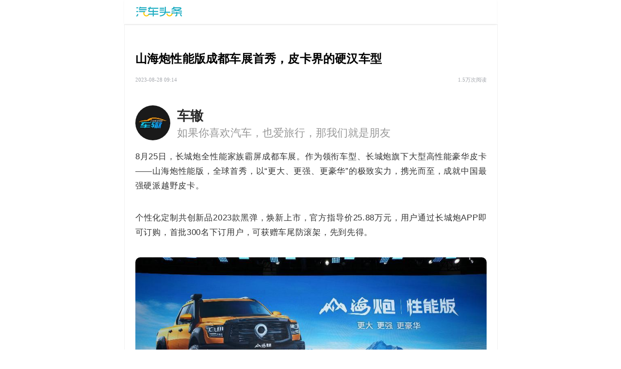

--- FILE ---
content_type: text/html; charset=UTF-8
request_url: https://m.qctt.cn/news/1533959
body_size: 15391
content:
<!DOCTYPE html>
<html>
<head>
    <meta charset="UTF-8">
    <title>山海炮性能版成都车展首秀，皮卡界的硬汉车型</title>
    <meta name="description" content=""/>
    <meta name="keywords" content=""/>
    <meta name="viewport"
          content="width=device-width,height=device-height,initial-scale=1.0,maximum-scale=1.0,user-scalable=no">
    <!-- 取消iphone 和 andirod 手机默认对页面的信息自动识别功能 -->
    <meta name="format-detection" content="telephone=no"/>
    <meta name="format-detection" content="address=no"/>
    <meta content="email=no" name="format-detection"/>
    <meta name="screen-orientation" content="portrait">
    <meta name="x5-orientation" content="portrait">
    <link href="https://cools.qctt.cn/front/css/swiper.min.css" rel="stylesheet" type="text/css">
    <script type="text/javascript" src="https://cools.qctt.cn/front/js/jquery-1.8.3.min.js"></script>
    <script type="text/javascript" src="/js/loadstyle.js?20191126"></script>
    <link href="/css/newsinfo.css?1104" rel="stylesheet" type="text/css">
        <link href="/css/orderDriveForMobile.css?20191118" rel="stylesheet" type="text/css">
    <script type="text/javascript" src="https://cools.qctt.cn/front/js/swiper.min.js"></script>
    <script type="text/javascript" src="https://cools.qctt.cn/front/js/scrolltopcontrol.js"></script>
    <script type="text/javascript" src="https://cools.qctt.cn/front/js/jquery.cookie.js"></script>
    <script type="text/javascript" src="https://cools.qctt.cn/front/js/commonscript.min.js"></script>
    <script type="text/javascript" src="/js/news_style.js?2021"></script>
    <style>
        .comment_submit.disabled{
            background: #ccc !important;
            padding: 0 5px;
        }
        #header_top{
            border: 0;
    -webkit-box-shadow: 0 2px 4px 0 rgba(0,0,0,0.05);
       -moz-box-shadow: 0 2px 4px 0 rgba(0,0,0,0.05);
            box-shadow: 0 2px 4px 0 rgba(0,0,0,0.05);
        }
        h4{
            font-size: 0.42rem !important;
        }
    </style>
</head>

<body>
<!--start头部-->
<div class="header" id="header_top">
    <div class="headerL">
        <a href="https://m.qctt.cn" class="header_logo" target="_top"><img
                    src="http://cools.qctt.cn/front/images/nav_log.png"></a>
    </div>
    <div class="headerR">
        <a href="javascript:;" class="header_nav"></a>
        <a href="javascript:;" class="mask_close"></a>
        <a href="javascript:;" class="header_search" target="_self"></a>

    </div>
</div>
<div class="header">
</div>
<div class="mask_nav">
    <div class="mask_nav_cont_box">
        <h3>分类导航</h3>
        <ul class="mask_content">
            <li>
                <a href="/" target="_top">
                    头条资讯
                </a>
            </li>
            <li>
                <a href="/special" target="_top">
                    精彩专题
                </a>
            </li>
            <li>
                <a href="/carHome" target="_top">
                    车型库
                </a>
            </li>
        </ul>
    </div>
</div>
<div class="mask_seach_bg" id="mask_seach_bg"></div>
<div class="mask_seach" id="mask_seach">
    <input type="hidden" value="" id="data_time">
    <div class="new_seach_input">
        <div class="input_content">
            <input type="text" id="keyword" placeholder="搜索文章关键字" autocomplete="off"/>
            <span class="seach_btn" id="seach_btn"></span>
        </div>
        <span class="close_seach">取消</span>
    </div>
    <div class="init_content">
        <h3>热门标签</h3>
        <ul class="hot_tags" id="hotTags"></ul>
    </div>

    <div class="result_content" id="wrapper_seach">
        <div id="scroller">
            <div class="pullDown" id="pullDown">
                <span class="pullDownLabel">Pull down to refresh...</span>
            </div>
            <ul class="pic-list" id="result_list">
            </ul>
            <div class="pullUp" id="pullUp">
                <span class="pullUpLabel">Pull down to refresh...</span>
            </div>
            <div class="seach_status" data-page="1">上拉加载更多</div>
        </div>
    </div>
</div>
<div data-role="content">
</div>
<script type="text/javascript">
    document.addEventListener('DOMContentLoaded', function () {
        /*搜索导航页--在commonHeaderRight方法里面*/
        $(".header_logo").click(function () {
            window.sessionStorage.setItem('data-index', 0);
        });
        /*滚动显示导航*/
        //获取接触屏幕时的X和Y
        $('body').bind('touchstart', function (e) {
            startX = e.originalEvent.changedTouches[0].pageX,
                startY = e.originalEvent.changedTouches[0].pageY;
        });
        $('body').bind('touchmove', function (e) {
            //获取滑动屏幕时的X,Y
            endX = e.originalEvent.changedTouches[0].pageX,
                endY = e.originalEvent.changedTouches[0].pageY;
            //获取滑动距离
            distanceX = endX - startX;
            distanceY = endY - startY;
            //判断滑动方向
            if (Math.abs(distanceX) > Math.abs(distanceY) && distanceX > 0) {
                // 往右滑动
            } else if (Math.abs(distanceX) > Math.abs(distanceY) && distanceX < 0) {
                // 往左滑动
            } else if (Math.abs(distanceX) < Math.abs(distanceY) && distanceY < 0) {
                // 往上滑动
                $(window).scrollTop() > 20 ? $("#header_top").hide() : $("#header_top").show();
                $(window).scrollTop() > 20 ? $("#topic_chart").hide() : $("#topic_chart").show();

            } else if (Math.abs(distanceX) < Math.abs(distanceY) && distanceY > 0) {
                // 往下滑动
                $("#header_top").slideDown();
                $("#topic_chart").slideDown();
            } else {
                // 点击未滑动
            }
        });
        $(window).bind('scroll', function () {
            if ($(document).scrollTop() <= 50) {
                $("#header_top").slideDown();
                $("#topic_chart").slideDown();
            }
        })
    }, false);
</script>
<!--公共部分-->
<script type="text/javascript" src="/js/commonHeaderRight.js"></script>
<script>
    var _hmt = _hmt || [];
    (function() {
        if(window.location.href.indexOf("foreignnews") < 0) {
            var hm = document.createElement("script");
            hm.src = "//hm.baidu.com/hm.js?9d011aecfc54a0b8bf524b094441c440";
            var s = document.getElementsByTagName("script")[0];
            s.parentNode.insertBefore(hm, s);
        }
    })();
</script>
<link rel="stylesheet" href="https://cools.qctt.cn/front/css/layer.css" type="text/css">
<script src="https://cools.qctt.cn/front/js/layer.js" type="text/javascript"></script>
<script src="/js/navSeach.js?20200310" type="text/javascript" charset="utf-8"></script>
<script>
    $("#seach_btn").click(function(){
        new globalGettingUsersInfo({
            "id" : 0,
            "className":"home_search_key_word",
            "num":1,
            "keyWord":$("#keyword").val()
        });
    })
    $(document).on("keydown",function(e){
        var keynum = window.event ? e.keyCode : e.which;
        if(keynum == 13){
            new globalGettingUsersInfo({
                "id" : 0,
                "className":"home_search_key_word",
                "num":1,
                "keyWord":$("#keyword").val()
            });
        }
    })

</script>
<style>
    .menu_current {
        color: #17abc1;
        font-size: 19px;
        font-weight: bold;
    }
    .pic-list .pic{
        display: block;
    }
    .mask_seach {
        position: fixed;
        overflow: hidden;
        box-sizing: border-box;
        background: #fff;
    }
    .mask_seach {
        display: none;
    }

    .new_seach_input {
        position: relative;
        width: 100%;
        height: .64rem;
        padding:.12rem 0;
        background: #FFFFFF;
        box-shadow: 0 3px 4px 0 rgba(0,0,0,0.04);
    }
    .input_content {
        position: relative;
        display: -webkit-box;
        display: -ms-flexbox;
        display: flex;
        -webkit-box-align: center;
        -ms-flex-align: center;
        align-items: center;
        width: calc(100% - 1.8rem);
        height: .64rem;
        margin-left:.4rem;
        border-radius: 16px;
        border:0;
        background:rgba(244,246,251,.9);
    }
    .input_content input {
        display: -webkit-box;
        display: -ms-flexbox;
        display: flex;
        -webkit-box-align: center;
        -ms-flex-align: center;
        align-items: center;
        width: calc(100% - 1rem);
        height: 100%;
        margin-left: .88rem;
        font: 14px PingFang-SC-Regular;
        color: #000;
        outline: none;
        border: none;
        background: none;
        line-height: normal;
    }
    .input_content input::-webkit-input-placeholder{
        color: #C8C8C8;
        font: 12px PingFang-SC-Regular;
    }
    .seach_btn {
        position: absolute;
        left: .4rem;
        top: 50%;
        margin-top: -.14rem;
        width: .28rem;
        height: .28rem;
        background: url(http://cools.qctt.cn/1573549486323.png) center no-repeat;
        background-size: .28rem .28rem;
        z-index:10;
    }
    .close_seach {
        position: absolute;
        right: .4rem;
        top: 50%;
        transform: translateY(-50%);
        cursor: pointer;
        font-size: 14px;
        color: #6C6C6C;
    }
    .init_content {
        margin-top: 25px;
    }
    .init_content h3 {
        font-size: 18px;
        color: #000;
        font-weight: bold;
        padding-left:.4rem;
    }
    .hot_tags {
        margin: .4rem 0 .4rem .4rem;
        overflow: hidden;
    }
    .hot_tags li {
        float: left;
        margin:0 .3rem .3rem 0;
    }
    .hot_tags li a {
        display: block;
        height: 28px;
        font: 12px/28px PingFang-SC-Regular;
        color: #3c3c3c;
        padding: 0 12px;
        border-radius: 14px;
        background-color: #F4F6FB;
    }
    .result_content {
        width: 100%;
        height: calc(100% - 56px);
        position: relative;
        overflow: hidden;
        display: none;
    }

    .pullDown, .pullUp {
        background: #fff;
        height: 40px;
        line-height: 40px;
        font-weight: bold;
        font-size: 0.8em;
        color: #888
    }

    #pullDown {
        display: none;
    }

    #pullUp {
        text-align: center;
        display: none;
    }

    #scroller {
        position: absolute;
        z-index: 1;
        -webkit-tap-highlight-color: rgba(0, 0, 0, 0);
        width: 100%;
        -webkit-transform: translateZ(0);
        -moz-transform: translateZ(0);
        -ms-transform: translateZ(0);
        -o-transform: translateZ(0);
        transform: translateZ(0);
        -webkit-touch-callout: none;
        -webkit-user-select: none;
        -moz-user-select: none;
        -ms-user-select: none;
        user-select: none;
        -webkit-text-size-adjust: none;
        -moz-text-size-adjust: none;
        -ms-text-size-adjust: none;
        -o-text-size-adjust: none;
        text-size-adjust: none;
    }

    .seach_status {
        width: 100%;
        height: 30px;
        font-size: 12px;
        color: #999;
        line-height: 30px;
        text-align: center;
    }

    #result_list .video_list a .spacil_img img {
        width: auto;
        height: auto;
        display: none;
    }

    #result_list .pic img {
        width: auto;
        height: auto;
        display: none;
    }

    @media  screen and (min-width: 768px) {
        .mask_seach {
            width: 770px;
            margin: 0 auto;
            margin-left: -385px;
            position: fixed;
            top: 0;
            left: 50%;
            border-left: 1px solid #f0f0f0;
            border-right: 1px solid #f0f0f0;
        }

        .header_logo {
            margin-left: 10px;
        }
    }
</style>
<!--end头部-->
<div class="cont_wrap">
    <div class="newsshare_top">
        <div class="newsshare_top_title">山海炮性能版成都车展首秀，皮卡界的硬汉车型</div>
                    <div class="newsshare_top_info_list">
                <span class="publish_time">2023-08-28 09:14</span>
                                <span class="read_num">1.5万次阅读</span>
                            </div>
            </div>
                        <div class="newsinfo_userinfo ">
            <a href="/author/4119/1" class="clearfix">
                <div class="newsuser_ava hiddenChild">
                    <img src="http://cools.qctt.cn/1696752821875.jpeg" onerror="javascript:this.src='http://qcttapp.qiniudn.com/touxiang.png'"
                         onload="img_adaption(this)">

                </div>
                <div class="newsuser_info newsinfo_userinfo_share">
                                            <p>车辙</p>
                                        <span>如果你喜欢汽车，也爱旅行，那我们就是朋友</span>
                </div>
            </a>
        </div>

<!--详情-->
    <div class="news_content">
                <div class="details_L">
                    <p style="color: rgb(51, 51, 51)">8月25日，长城炮全性能家族霸屏成都车展。作为领衔车型、长城炮旗下大型高性能豪华皮卡——山海炮性能版，全球首秀，以“更大、更强、更豪华”的极致实力，携光而至，成就中国最强硬派越野皮卡。</p><p style="color: rgb(51, 51, 51)">个性化定制共创新品2023款黑弹，焕新上市，官方指导价25.88万元，用户通过长城炮APP即可订购，首批300名下订用户，可获赠车尾防滚架，先到先得。</p><p style="color: rgb(51, 51, 51)"><br/></p><p style="color: rgb(51, 51, 51)"><img src="http://cools.qctt.cn/1693181054439.png"/></p><p style="color: rgb(51, 51, 51)"><br/></p><p style="color: rgb(51, 51, 51)">同时，山海炮乘用版、2023款越野炮珠峰版-50万台纪念版，以及长城炮“弹”系列性能皮卡——2023款龙弹、火弹单排e族限定版等，集中亮相，皮卡盛宴，全场吸睛，引领中国皮卡品类价值向上；山海营五大营队主理人首次亮相，长城炮携手山海文化共创官，持续链接用户、粉丝，共创共享全场景皮卡车生活，为中国皮卡文化发展注入新动力。</p><p style="color: rgb(51, 51, 51)"><br/></p><p style="color: rgb(51, 51, 51)"><img src="http://cools.qctt.cn/1693181054674.png"/></p><p style="color: rgb(51, 51, 51)"><br/></p><p style="color: rgb(51, 51, 51)">中国只有两种皮卡，一种是长城，一种是其他。长城皮卡已连续25年销量第一，全球累计销量突破245万。今年1-7月长城皮卡国内/出口销量双第一、乘商双赛道增速第一，国内终端市占率近50%，中国每卖出两台皮卡，就有一台是长城。长城炮已累计35个月销量过万，蝉联皮卡销量冠军。8月18日长城炮品牌四周年，更迎来第50万台整车下线，成为首个突破50万台的中国高端皮卡品牌，以现象级的“长城炮速度”，开启中国智能豪华皮卡新篇章。</p><p style="color: rgb(51, 51, 51)">引领高端越野皮卡价值进阶山海炮性能版全球首秀</p><p style="color: rgb(51, 51, 51)">作为乘用休闲品类又一重磅力作，山海炮性能版基于坦克平台打造，把硬派越野与智能豪华完美融合，更大、更强、更豪华。原厂量产，保障上牌无忧、上路无忧、年检无忧、售后无忧，成为全球用户畅享户外、纵横天地的超能伙伴。</p><p style="color: rgb(51, 51, 51)">更大，以极致定义宽体皮卡。山海炮性能版车长达5493mm，车宽近2米，接近全尺寸皮卡。首次采用铿锵靓丽的“金甲”专属车身颜色，象征勇于挑战、不断突破的越野精神，体现中国皮卡进击全球、剑指前三的勇气与实力。</p><p style="color: rgb(51, 51, 51)">得益于采用缩短后悬、增加轴距、加宽轮距、优化避震布置等设计，山海炮性能版车身比例更协调，拥有同级最大的驾乘空间；车内肘部带宽达到1.6米，让用户享受头等舱般驾乘体验。</p><p style="color: rgb(51, 51, 51)">更强，以强悍演绎性能。除了颜值高、空间大，山海炮性能版天生强悍。搭载国产唯一、动力最强的3.0T V6发动机，搭配9AT，动力充沛，时刻在线。</p><p style="color: rgb(51, 51, 51)"><br/></p><p style="color: rgb(51, 51, 51)"><img src="http://cools.qctt.cn/1693181055556.png"/></p><p style="color: rgb(51, 51, 51)"><br/></p><p style="color: rgb(51, 51, 51)">全系标配博格华纳4A+MLOCK智能四驱，标配前后桥电控牙嵌式差速锁，是真正意义上的三把锁，提升脱困能力，越野体验，一路高能。原厂自带百万级越野装备，18寸越野AT胎、K-MAN氮气减震以及12500磅T-MAX绞盘加持，艰难险阻轻松征服。整车升高1.5寸，最小离地间隙239mm，增加涉水喉，最大涉水深度900mm，通过性同级最强。</p><p style="color: rgb(51, 51, 51)">此外，山海炮性能版拥有开放式百变后车箱、出厂自带C6拖挂牵引资质，满足3.3吨拖车认证、国内首创三开门平盖雨棚，电动控制，可拆卸隔断，增加空间百变性，玩转全场景皮卡车生活。</p><p style="color: rgb(51, 51, 51)">更豪华，以科技打造舒适。山海炮性能版座舱，豪华之上再跃升。内饰采用全黑点缀金黄包覆，搭配哑光电镀装饰，采取12.3英寸仪表、14.6英寸中控屏悬浮设计，科技感爆棚。</p><p style="color: rgb(51, 51, 51)">国内首创后风挡电动小窗，方便摄影取景、爱宠互动；皮卡首创后排座椅电动调节，最大靠背角达33度，配以NVH静谧舒享座舱，山海炮性能版是百万级以内最舒适、最安静的皮卡。配备L2级高阶智能驾驶辅助，支持ACC自适应巡航、智慧巡航等功能，全面满足用户实现高品质的智能出行。</p><p style="color: rgb(51, 51, 51)">为越野而生，为极致而来。山海炮性能版预计2023年第四季度正式上市，官方售价或将低至30万元以内，让人期待。</p><p style="color: rgb(51, 51, 51)">23款黑弹惊艳上市 全性能家族阵容闪耀登场</p><p style="color: rgb(51, 51, 51)">此次车展，2023款黑弹正式上市，在延续高颜值、高性能、高可靠的基因之上，实现“内饰升级、动力升级、智能安全升级”，以品质更高、性能更强、体验更好的极致用车价值，引领中国个性化共创皮卡向上再跃升。</p><p style="color: rgb(51, 51, 51)">23款黑弹采用全黑车身，搭配亮橙点缀，时尚气质拉满。内饰全面升级，采用大面积软质包覆、搭配威尼托红，极具高级感；配备12.3英寸智联触控屏+7英寸彩色液晶仪表、镭雕工艺发光装饰板、50瓦无线快充，科技感十足。</p><p style="color: rgb(51, 51, 51)"><br/></p><p style="color: rgb(51, 51, 51)"><img src="http://cools.qctt.cn/1693181055554.png"/></p><p style="color: rgb(51, 51, 51)"><br/></p><p style="color: rgb(51, 51, 51)">新车动力全面升级，搭载2.0T高功率发动机，最大净功率提升至160kW，最大净扭矩提升至380N·m，配合博格华纳分时四驱系统+前后桥差速锁，从容应对各种极端地形。此外，黑弹还原厂配备K-MAN氮气越野减震器、12000磅绞盘、百路驰KO2轮胎、涉水喉等发烧级越野装备，原厂自带2.5吨牵引资质，助力用户畅享硬派户外生活。</p><p style="color: rgb(51, 51, 51)">23款黑弹智能安全全面升级。搭载ESP车身稳定系统、百万像素540度环视系统，新增高阶智能驾驶辅助系统，功能涵盖ACC自适应巡航、智慧躲闪等，配合高强度车身主被动安全，带来全方位铠甲守护，保障行车安全。</p><p style="color: rgb(51, 51, 51)">除了山海炮性能版、2023款黑弹两款硬核皮卡以外，长城炮还携多款全性能家族产品同台亮相，尽显皮卡魅力。</p><p style="color: rgb(51, 51, 51)">大型高性能豪华皮卡山海炮乘用版，拥有“高性能、超豪华、超好玩”三大极致产品力，填补了中国高端豪华皮卡品类空白。它以无与伦比的穿越能力、百变的改装能力、出众的拖挂能力、全场景休闲适应能力，成就真正的户外之王。</p><p style="color: rgb(51, 51, 51)">2023款越野炮珠峰版-50万台纪念版，是长城炮专门为纪念第50万台整车下线打造的限量车型，新车采用8848灰专属车身颜色，搭载2.0T+8AT黄金动力组合；原厂配备前后桥电控式差速锁、绞盘、涉水喉、前后铁质竞技杠等硬核装备，越野随心所欲。</p><p style="color: rgb(51, 51, 51)">2023款龙弹是长城炮与远大谢尔比共创打造的”沙漠王者“，搭载2.0T+8AT黄金动力组合以及分时四驱系统，满足硬核玩家的户外越野需求。</p><p style="color: rgb(51, 51, 51)">火弹单排e族限定版，由长城炮携手中国顶火车会、越野e族共创打造，搭载2.0T+8AT动力系统，整体设计语言更加年轻化，采用粗犷的竞技风格，共同塑造越野皮卡的新理念。</p><p style="color: rgb(51, 51, 51)">携手极致玩家共创山海文化共享极致人生</p><p style="color: rgb(51, 51, 51)">此次车展，长城炮以全面TO C的服务理念，推动品牌2.0战略持续落地。围绕山海文化理念，长城炮不断链接越野、改装等兴趣圈层达人，与用户共创全场景皮卡车生活，探索极致生活。</p><p style="color: rgb(51, 51, 51)">中国当代十大探险家何旭东、越野之道创始人邵海峰，两位极致生活玩家，作为特邀山海文化共创官现身长城炮展台，为用户带来极致的人生故事，解锁惊奇无限的极致体验；山海营五大营主理人，公布山海文化共创后续规划，全面赋能用户跨山越海，为中国皮卡文化注入向上跃升新动力。</p><p style="color: rgb(51, 51, 51)">站在50万台荣耀之下，长城炮将继续坚持品类创新、用户共创，以技术创新打造高价值皮卡产品，在全球市场决战国际主流品牌，剑指全球前三，让中国皮卡在全球流行起来。</p>
        </div>
                                <div class="news_content_type">
                <img src="http://cools.qctt.cn/1574059033891.png">
            </div>
                </div>
    <!--标签-->
    <div class="video-tips-list">
                <a href="/mobile/videoLabelInfo?name=山海炮&type=2" class="tips-item" tagType="2" tagsname="山海炮" tagId="8341" ><i class="symbol"># </i>山海炮</a>
            </div>
    <!--相关车系-->
        <div class="correlation-car-list">
        <p class="subtitle-text">相关车系</p>
        <div class="cont-list">
                        <div class="item-box aliginCenterFlex inlineFLex">
                <a href="/modelHome?id=8341" target="_self" style = "display: block">
                    <div class="car-img common_bg_img" style="background-image: url(https://car-img.qctt.cn/FurrZIKRNiu_OwihrJYfhRxYQRUm)"></div>
                </a>
                <a href="/modelHome?id=8341" target="_self" style = "display: block">
                    <div class="car-info">
                        <p class="name">山海炮</p>
                        <p class="price">19.38万起</p>
                    </div>
                </a>
                <div class="pricr-btn"><a href="/inquiry?modelId=8341">询价</a></div>
            </div>
                    </div>
    </div>
               <!--   -->

    <!-- 点赞 -->
    <div class="news_praise_wrap">
        <div class="news_praise animated news_to_praise">
            <input type="hidden" value="28" id="praise_num">
            <a href="javascript:;"></a>
        </div>
    </div>
    <!-- 推荐 -->
        <div class="recommend">
        <div class="com_title">
            <p>推荐</p>
        </div>
        <div class="recommend_border_bottom"></div>
        <div class="recommend_scroll">
            <div class="recommend_scroller">
                <ul class="recommend_list">
                                            <li>
                            <a href="/news/1858092" target="_self">
                                <div class="recommend_img">
                                    <img src="http://cools.qctt.cn/1768404899364.jpeg" onload="img_adaption(this)">
                                </div>
                                <p>不用等了，丰田GR GT准备&ldquo;截胡&rdquo;下一代日产GT-R！</p>
                                <span>城市汽车</span>
                            </a>
                        </li>
                                            <li>
                            <a href="/news/1858091" target="_self">
                                <div class="recommend_img">
                                    <img src="http://cools.qctt.cn/1768404828995?imageView2/1/w/750/h/560/" onload="img_adaption(this)">
                                </div>
                                <p>余承东到访东风&ldquo;奕&rdquo;大事 奕境领衔重塑智能汽车价值体系丨汽势</p>
                                <span>汽势科技</span>
                            </a>
                        </li>
                                            <li>
                            <a href="/news/1858090" target="_self">
                                <div class="recommend_img">
                                    <img src="http://cools.qctt.cn/1768404411631.jpeg" onload="img_adaption(this)">
                                </div>
                                <p>中型SUV别乱买 2025年12月销量榜 9款销量过万 海狮06第二</p>
                                <span>鬼斗车</span>
                            </a>
                        </li>
                                            <li>
                            <a href="/news/1858089" target="_self">
                                <div class="recommend_img">
                                    <img src="http://cools.qctt.cn/1768403969747.png" onload="img_adaption(this)">
                                </div>
                                <p>手握十万元预算！这几款国产燃油车闭眼入，过年回家体面又省心</p>
                                <span>独家引擎</span>
                            </a>
                        </li>
                                            <li>
                            <a href="/news/1858088" target="_self">
                                <div class="recommend_img">
                                    <img src="http://cools.qctt.cn/1768403487328.jpeg" onload="img_adaption(this)">
                                </div>
                                <p>京西智行磁流变等悬架技术进入985大学教材 引领产教融合</p>
                                <span>BAO爱车工作室</span>
                            </a>
                        </li>
                                            <li>
                            <a href="/news/1858086" target="_self">
                                <div class="recommend_img">
                                    <img src="http://cools.qctt.cn/1768401757405?imageView2/1/w/750/h/560/" onload="img_adaption(this)">
                                </div>
                                <p>燃油车逆市上扬 合资如何破局？一汽-大众2025年的生存之道</p>
                                <span>车网传媒</span>
                            </a>
                        </li>
                                            <li>
                            <a href="/news/1857859" target="_self">
                                <div class="recommend_img">
                                    <img src="http://cools.qctt.cn/1768357198277?imageView2/1/w/750/h/560/" onload="img_adaption(this)">
                                </div>
                                <p>张建勇、张国富等22人增持北汽蓝谷 刘观桥增持花了4年工资</p>
                                <span>道哥说车</span>
                            </a>
                        </li>
                                            <li>
                            <a href="/news/1858081" target="_self">
                                <div class="recommend_img">
                                    <img src="http://cools.qctt.cn/1768400745475.jpeg" onload="img_adaption(this)">
                                </div>
                                <p>消防部门认定恒大城地库起火原因：广汽埃安车辆电路系统故障所致</p>
                                <span>车友公社</span>
                            </a>
                        </li>
                                            <li>
                            <a href="/news/1858077" target="_self">
                                <div class="recommend_img">
                                    <img src="http://cools.qctt.cn/1768397674653?imageView2/1/w/750/h/560/" onload="img_adaption(this)">
                                </div>
                                <p>比亚迪：如何&ldquo;发明&rdquo;一家世界级车企</p>
                                <span>汽车大观</span>
                            </a>
                        </li>
                                            <li>
                            <a href="/news/1858075" target="_self">
                                <div class="recommend_img">
                                    <img src="http://cools.qctt.cn/1768397074104.png" onload="img_adaption(this)">
                                </div>
                                <p>插混纯电续航超200km时代，增程还能凭什么打动消费者？</p>
                                <span>百姓评车</span>
                            </a>
                        </li>
                                            <li>
                            <a href="/news/1858074" target="_self">
                                <div class="recommend_img">
                                    <img src="http://cools.qctt.cn/1768397018453.jpeg" onload="img_adaption(this)">
                                </div>
                                <p>政企携手谋共赢 捷达汽车科技公司在蓉正式启航</p>
                                <span>BigDriver</span>
                            </a>
                        </li>
                                            <li>
                            <a href="/news/1858073" target="_self">
                                <div class="recommend_img">
                                    <img src="http://cools.qctt.cn/1768396043183.jpeg" onload="img_adaption(this)">
                                </div>
                                <p>一汽大众捷达汽车科技有限公司在蓉启航</p>
                                <span>高氏观市</span>
                            </a>
                        </li>
                                    </ul>
            </div>

        </div>
                            <div class="recommend_slide">
                <span class="recommend_slide_down" data-status="1"></span>
            </div>
            </div>
            
    <!-- 评论 -->
    <div class="com_title">
        <p>评论</p>
    </div>
            <ul class="pic-list2">
            <li class="text_li" style="padding: .6rem 0 2rem;text-align: center;">
                <img src="http://cools.qctt.cn/1574301760382.png" width="89">
                <p class="no_commont">暂无评论，抢占沙发</p>
            </li>
        </ul>
    
    <!--内容end-->
    <div style="display:none" id="decode">山海炮性能版成都车展首秀，皮卡界的硬汉车型</div>
    <!-- 底部下载 -->
    <div class="swiper-container-download swiper_footer_icon">
        <div class="swiper-wrapper">
            <div class="swiper-slide">
                <a href="javascript:;" class="close_fotter"></a>
                <a href="javascript:;" class="content_footer">
                    <img src="http://cools.qctt.cn/front/images/down_logo.png" class="foot_down_logo">
                </a>
                <a href="javascript:;" class="dowload_footer app_z ">
                                            下载
                                    </a>
                <!-- <a href="javascript:;" class="icon_close"></a> -->
            </div>
                            <div class="swiper-slide">
                    <a href="javascript:;" class="icon_close close_fotter"></a>
                    <a href="/news/1856395" class="content_footer">
                        <div class="img_footer">
                                                            <img src="http://cools.qctt.cn/1767859305668.png?imageView2/1/w/750/h/560/" onload="img_adaption(this)">
                                                            <img src="http://cools.qctt.cn/1767859322874.png?imageView2/1/w/750/h/560/" onload="img_adaption(this)">
                                                            <img src="http://cools.qctt.cn/1767859334890.png?imageView2/1/w/750/h/560/" onload="img_adaption(this)">
                                                    </div>
                        <div class="msg_footer">
                            长安汽车第十届全球粉丝盛典启幕！长安凯程与用户双向奔赴
                        </div>
                    </a>
                    <a href="javascript:;" class="dowload_footer app_z ">
                                                    下载
                                            </a>
                </div>
                            <div class="swiper-slide">
                    <a href="javascript:;" class="icon_close close_fotter"></a>
                    <a href="/news/1856773" class="content_footer">
                        <div class="img_footer">
                                                            <img src="http://cools.qctt.cn/1767945036181.png?imageView2/1/w/750/h/560/" onload="img_adaption(this)">
                                                            <img src="http://cools.qctt.cn/1767945036229.png?imageView2/1/w/750/h/560/" onload="img_adaption(this)">
                                                            <img src="http://cools.qctt.cn/1767945066151.png?imageView2/1/w/750/h/560/" onload="img_adaption(this)">
                                                    </div>
                        <div class="msg_footer">
                            体验再升级，比亚迪海洋网双车加推纯电续航210km车型
                        </div>
                    </a>
                    <a href="javascript:;" class="dowload_footer app_z ">
                                                    下载
                                            </a>
                </div>
                            <div class="swiper-slide">
                    <a href="javascript:;" class="icon_close close_fotter"></a>
                    <a href="/news/1857066" class="content_footer">
                        <div class="img_footer">
                                                            <img src="http://cools.qctt.cn/1768052887166.png?imageView2/1/w/750/h/560/" onload="img_adaption(this)">
                                                            <img src="http://cools.qctt.cn/1768052953964.png?imageView2/1/w/750/h/560/" onload="img_adaption(this)">
                                                            <img src="http://cools.qctt.cn/1768052920676.png?imageView2/1/w/750/h/560/" onload="img_adaption(this)">
                                                    </div>
                        <div class="msg_footer">
                            上市即高定，2026款全新奇瑞冰淇淋正式上市
                        </div>
                    </a>
                    <a href="javascript:;" class="dowload_footer app_z ">
                                                    下载
                                            </a>
                </div>
                    </div>
        <div class="news-footer-pagination bottom"></div>
    </div>

    <script type="text/javascript">
        var swiper = new Swiper('.swiper_footer_icon', {
            pagination: '.news-footer-pagination',
            slidesPerView: 1,
            paginationClickable: true,
            autoplay: 3000,
            autoplayDisableOnInteraction: false,
            loop: true,
            passiveListeners: false,
            direction: 'horizontal',
            uniqueNavElements: false,
            click:true
        });
    </script>
    <!-- 底部下载end -->
</div>
    <script src="/js/downloadCommon.js?2022"></script>
    <script src="/js/mo.min.js"></script>
    <script src="/js/Animocon.js"></script>
    <script>
        //下载app
        function HTMLDecode(text) {
            var temp = document.createElement("div");
            temp.innerHTML = text;
            var output = temp.innerText || temp.textContent;
            temp = null;
            //$("#decode").html(output);
            return output;
        }
    </script>
    <script>
        $(document).ready(function () {
            //文章点赞
            var isDianzan = false;
            var el2 = document.querySelector(".news_praise"), el2span = el2.querySelector('a');
            if (localStorage.u_id == "1533959") {
                isDianzan = true;
                $(".news_to_praise").addClass("news_praised");
            }
            new Animocon(isDianzan,el2, {
                tweens : [
                    // burst animation
                    new mojs.Burst({
                        parent: el2,
                        duration: 1500,
                        delay: 300,
                        shape : 'circle',
                        fill : [ '#EB8B8B', '#F2E561', '#9B8BEB', '#EBAE8B', '#8BEBB1', '#F2E561' ],
                        x: '50%',
                        y: '50%',
                        opacity: 0.6,
                        radius: {40:70},
                        count: 6,
                        isRunLess: true,
                        easing: mojs.easing.bezier(0.1, 1, 0.3, 1)
                    }),
                    // ring animation
                    new mojs.Transit({
                        parent: el2,
                        duration: 750,
                        type: 'circle',
                        radius: {0: 40},
                        fill: 'transparent',
                        stroke: '#D3F9FF',
                        strokeWidth: {35:0},
                        opacity: 0.6,
                        x: '50%',
                        y: '50%',
                        isRunLess: true,
                        easing: mojs.easing.bezier(0, 1, 0.5, 1)
                    }),
                    // icon scale animation
                    new mojs.Tween({
                        duration : 1100,
                        onUpdate: function(progress) {
                            if(progress > 0.3) {
                                var elasticOutProgress = mojs.easing.elastic.out(1.43*progress-0.43);
                                el2span.style.WebkitTransform = el2span.style.transform = 'scale3d(' + elasticOutProgress + ',' + elasticOutProgress + ',1)';
                            }
                            else {
                                el2span.style.WebkitTransform = el2span.style.transform = 'scale3d(0,0,1)';
                            }
                        }
                    })
                ],
                onCheck : function(timeline) {
                    var _this = this;
                    var num = parseInt($("#praise_num").val());
                    var newsid = "1533959";
                    timeline.start();
                    $(".news_praise").addClass("news_praised")
                    $.get("/praise", {id: newsid}, function (data) {
                        if (data.message == 'success') {
                            localStorage.u_id = newsid;
                            new globalGettingUsersInfo({
                                "id" :newsid,
                                "className":"zan_news",
                                "num":1,
                            });
                        }
                    });

                },
                onUnCheck : function() {
                    alert("您已赞过");
                }
            });
            //评论点赞
            $('.zancomment').each(function (i, n) {
                var id = $(this).attr("id");
                if ($.cookie('has_zan' + id)) {
                    $(this).attr("src", "http://cools.qctt.cn/1573541804096.png");
                }
            });
            $('.zancomment').click(function () {
                var _this = this;
                var id = $(this).attr("id");
                var newsId = "1533959";
                var _token = "FR1UlTdv8dZpkFKqY788JqrmPvV7Jm44cbuNWTey";
                $(_this).addClass("big_status");
                $(_this).attr("src", "http://cools.qctt.cn/1573541804096.png");
                if ($.cookie('has_zan' + id)) {
                    alert("你已经赞过了！");
                } else {
                    $.post("https://m.qctt.cn/zan_news_comment", {_token: _token, id: id, newsId: newsId}, function (data) {
                        $.cookie('has_zan' + id, '1', {expires: 1});//1天过期,是否赞过
                        new globalGettingUsersInfo({
                            "id" :id,
                            "className":"news_comment_zan",
                            "num":1,
                        });
                    });
                }
            });
            //发布评论
            $("#comment_submit").click(function () {
                let dom = this;
                var comment_content = $("#comment_content").val();
                if (comment_content == "") {
                    alert("评论内容不能为空");
                    return false;
                } else {
                    if($(this).text() == "发布"){
                        $(this).addClass("disabled").text("正在提交...");
                        var _token = "FR1UlTdv8dZpkFKqY788JqrmPvV7Jm44cbuNWTey";
                        var id = "1533959";
                        var feedbackid = $("#feedbackid").val();
                        $.post("https://m.qctt.cn/add_news_comment", {
                            _token: _token,
                            comment_content: comment_content,
                            id: id,
                            feedbackid: feedbackid
                        }, function (data) {
                            data = JSON.parse(data);
                            if (data.status == '1') {
                                new globalGettingUsersInfo({
                                    "id" :id,
                                    "className":"news_add_comment",
                                    "num":1,
                                });
                                location.reload();
                            } else if (data.status == '0') {
                                if(data.msg == 40005){
                                    alert("评论失败，涉及敏感词汇")
                                }else if(data.msg == 40006){
                                    alert("评论失败，请不要连续评论多个数字")
                                }else{
                                    alert("评论失败：涉及敏感词汇");
                                }
                            } else if (data.status == '2') {
                                alert("评论失败：评论重复");
                            }
                            $(dom).removeClass("disabled").text("发布");
                        });
                    }
                }
            });
            //回复评论
            $('.huifu').click(function () {
                var scroll_t = $(".set_commment").offset().top;
                $('html, body').animate({
                    scrollTop: $(".set_commment").offset().top - 50
                }, 200);
                $("#comment_content").focus();
                var feedbackid = $(this).attr("data");
                var name = $(this).attr("name");
                $("#feedbackid").val(feedbackid);
                $("#comment_content").attr("placeholder", "@" + name + ":");
                return false;
            });

            document.onreadystatechange = function () {
                if (document.readyState == "complete") {
                    // 底部导航文字
                    commonFn.initial_load();
                }
            };

            // 去除空的P标签
            $(".news_content p.app_hidden").each(function (index,item){
                if($(item).html() == "" || $(item).html() == "&nbsp;&nbsp;"){
                    $(item).remove();
                }
            })
            /*处理线上id为599253 测试id为448982 的文章*/
            if("1533959" == 448982 || "1533959" == 599253){
                if($("img[src='http://cools.qctt.cn/1572331386364.png']").length > 0){
                    $("img[src='http://cools.qctt.cn/1572331386364.png']").attr("src","http://cools.qctt.cn/1572343227145.png")
                }else if($("img[src='http://cools.qctt.cn/1572322260426.png']").length > 0){
                    $("img[src='http://cools.qctt.cn/1572322260426.png']").attr("src","http://cools.qctt.cn/1572343227145.png")
                }
            }
        });
    </script>
    <script>
        $(document).ready(function () {
            // 用户画像记录数据
            let time = Date.parse(new Date()).toString().substr(0,10);
            window.addEventListener('pagehide',function(e){
                let timeLen = Date.parse(new Date()).toString().substr(0,10) - time;
                timeLen = timeLen<1 ? 1: timeLen;
                new globalGettingUsersInfo({
                    "id" :"1533959",
                    "className":"news_details",
                    "num":timeLen,
                });
            });
        })
    </script>
    <script src="https://cools.qctt.cn/front/js/wxqq.js"></script>
    <script type="text/javascript">
        /*
 * 注意：
 * 1. 所有的JS接口只能在公众号绑定的域名下调用，公众号开发者需要先登录微信公众平台进入“公众号设置”的“功能设置”里填写“JS接口安全域名”。
 * 2. 如果发现在 Android 不能分享自定义内容，请到官网下载最新的包覆盖安装，Android 自定义分享接口需升级至 6.0.2.58 版本及以上。
 * 3. 常见问题及完整 JS-SDK 文档地址：http://mp.weixin.qq.com/wiki/7/aaa137b55fb2e0456bf8dd9148dd613f.html
 *
 * 开发中遇到问题详见文档“附录5-常见错误及解决办法”解决，如仍未能解决可通过以下渠道反馈：
 * 邮箱地址：weixin-open@qq.com
 * 邮件主题：【微信JS-SDK反馈】具体问题
 * 邮件内容说明：用简明的语言描述问题所在，并交代清楚遇到该问题的场景，可附上截屏图片，微信团队会尽快处理你的反馈。
 */
        wx.config({
            debug: false,
            appId: 'wx570a81118e1f449d',
            timestamp: '1768424390',
            nonceStr: 'pM3vIv6EXuzYdkET',
            signature: 'eecb84936f40e22f4f6ebced2c82c09fd7ba8112',
            jsApiList: [
                'checkJsApi',
                'onMenuShareTimeline',
                'onMenuShareAppMessage',
                'onMenuShareQQ',
                'onMenuShareWeibo',
                'onMenuShareQZone',
                'hideMenuItems',
                'showMenuItems',
                'hideAllNonBaseMenuItem',
                'showAllNonBaseMenuItem',
                'translateVoice',
                'startRecord',
                'stopRecord',
                'onRecordEnd',
                'playVoice',
                'pauseVoice',
                'stopVoice',
                'uploadVoice',
                'downloadVoice',
                'chooseImage',
                'previewImage',
                'uploadImage',
                'downloadImage',
                'getNetworkType',
                'openLocation',
                'getLocation',
                'hideOptionMenu',
                'showOptionMenu',
                'closeWindow',
                'scanQRCode',
                'chooseWXPay',
                'openProductSpecificView',
                'addCard',
                'chooseCard',
                'openCard'
                // 所有要调用的 API 都要加到这个列表中
            ]
        });

        wx.ready(function () {
            var html = HTMLDecode('山海炮性能版成都车展首秀，皮卡界的硬汉车型');
            var intro = HTMLDecode('8月25日，长城炮全性能家族霸屏成都车展。作为领衔车型、长城炮旗下大型高性能豪华皮卡&mdash;&mdash;山海炮性能版');
            var shareData = {
                title: html + '|汽车头条',
                desc: intro,
                imgUrl: "http://cools.qctt.cn/1693181052684.png",
                success:function(){
                    new globalGettingUsersInfo({
                        "id" :"1533959",
                        "className":"share_news",
                        "num":1,
                    });
                }
            };

            wx.onMenuShareAppMessage(shareData);
            //wx.onMenuShareTimeline(shareData);
            wx.onMenuShareTimeline({
                title: html, // 分享标题
                link: window.location.href, // 分享链接
                imgUrl: "https://qcttapp.qctt.cn/qcttshare.png", // 分享图标
                success: function () {
                    // 用户确认分享后执行的回调函数
                    setTimeout(function(){
                        new globalGettingUsersInfo({
                            "id" :"1533959",
                            "className":"share_news",
                            "num":1,
                        });
                    }, 500);
                },
                cancel: function () {
                    // 用户取消分享后执行的回调函数
                }
            });
            wx.onMenuShareQQ({
                title: html + '|汽车头条', // 分享标题
                desc: intro, // 分享描述
                link: window.location.href, // 分享链接
                imgUrl: "http://cools.qctt.cn/1693181052684.png", // 分享图标
                success: function () {
                    // 用户确认分享后执行的回调函数
                    new globalGettingUsersInfo({
                        "id" :"1533959",
                        "className":"share_news",
                        "num":1,
                    });
                },
                cancel: function () {
                    // 用户取消分享后执行的回调函数
                }
            });
/*
            wx.onMenuShareQZone({
                title: html + '|汽车头条', // 分享标题
                desc: intro, // 分享描述
                link: window.location.href, // 分享链接
                imgUrl: "https://qcttapp.qctt.cn/qcttshare.png", // 分享图标
                success: function () {
                    // 用户确认分享后执行的回调函数
                    setTimeout(function(){
                        new globalGettingUsersInfo({
                            "id" :"1533959",
                            "className":"share_news",
                            "num":1,
                        });
                    },500)
                },
                cancel: function () {
                    // 用户取消分享后执行的回调函数
                }
            });
*/
        });
        wx.error(function (res) {
            // alert(res.errMsg);
        });
    </script>

</div>
</body>
</html>


--- FILE ---
content_type: application/javascript
request_url: https://m.qctt.cn/js/commonHeaderRight.js
body_size: 328
content:

document.addEventListener('DOMContentLoaded', function() {
    /*搜索导航页*/
    $(".header_nav").click(function() {
        $(this).hide();
        $(".mask_nav").show();
        $(".mask_close").show();
        $("body").css({'overflow':'hidden'})
    });
    $(".mask_close").click(function() {
        $(this).hide();
        $(".mask_nav").hide();
        $(".header_nav").show();
        $("body").css({'overflow':'auto'});
    });
})

--- FILE ---
content_type: application/javascript
request_url: https://m.qctt.cn/js/news_style.js?2021
body_size: 1854
content:
$(document).ready(function () {
    //语音
    var HH = $(".RMB_TP").height();
    $(".RMB_TPR").css({
        "line-height": HH / 2 + "px"
    });

    /*分享语音播放*/
    $(".public_test_audio").click(function () {
        $(".public_test_audio").not($(this)).removeClass("active");
        $("audio").each(function () {
            $(this)[0].pause();
        });

        if ($(this).hasClass("active")) {
            $(this).removeClass("active");
        } else {
            $(this).addClass("active");
            $(this).find("audio")[0].play();
        }
        $("audio").bind('ended', function () {
            $(this).parent().removeClass('active');
        });
    });

    /*分享语音播放结束*/
    for (var i = 0; i < $(".audio_label").length; i++) {
        var ww = $($(".audio_label")[i]).html()
        var strss = '<p class="time_ryy">' + ww + '</p>';
        $($('.audio_label')[i]).parent().append(strss);
    }
    //语音end

    //正文样式
    $(".details_L").find("p").find("img").css({
        "margin-bottom": "15px",
        "margin-top": "15px",
    });
    $('p').find('br').remove();
    $(".details_L img").parent().css({
        "overflow": "hidden"
    });
    $(".details_L img").parent().next("br").remove();
    $(".details_L img").css("width", "100%");
    $("iframe").css({
        "width": "100%",
        "height": "auto"
    });
    $(".details_L p").css('font-family', '"Open Sans", Arial, "Hiragino Sans GB", "Microsoft YaHei", "微软雅黑", "STHeiti", SimSun, sans-serif"');
    $(".details_L dl").css("display", "none");
    $(".details_L p").css("padding", "");
    $(".details_L p").css("word-wrap", "break-all");
    $(".details_L iframe").css('width', "100%");
    $(".details_L h2").css("background", "");
    $(".details_L p").css("background", "");
    $(".details_L p").css('width', "100%");
    $(".details_L img").css({'width':"100%",'text-indent':'0'});
    $(".details_L p img").css('width', "100%");
    $(".details_L img").attr('height', "");
    $(".details_L iframe").css('width', "100%");
    $(".details_L img").css('height', "");
    // $(".details_L p").find('style').remove();
    /*删除上传样式*/
    // $(".details_L p").css("color", "#6C6C6C");
    $(".details_L span").css("font-size", "16px"); //正文
    $(".details_L span").css("color", "");
    $(".details_L span").css("background-color", "");
    $(".details_L span").css("font-family", "");
    $(".details_L p strong").css("font-family", "");
    $(".details_L p strong").css("color", "#6C6C6C");
    $(".details_L p strong").css("font-size", "16px");
    $(".details_L table").attr("width", "100%");
    $(".details_L table").css("width", "100%");
    $(".details_L table").attr("cellpadding", "2");
    $(".details_L table").attr("cellspacing", "0");
    $(".details_L table").attr("border", "1");
    $(".details_L table").attr('bordercolor', '#000000');
    $(".details_L table tr td").css("text-align", "center");
    $(".details_L table tr td").css("font-size", "12px");
    $(".details_L table tr td p").css("font-size", "12px");
    $(".details_L2 section").css({
        'width': '100%'
    });
    $('.MsoNormal').css('text-indent', '0');
    $('.details_L div').css('font-size', '16px');
    $('.details_L span').css('font-size', '16px');
    $('.details_L').find("img").attr("style", "");
    $('.details_L').find("img").removeClass().css({
        "width": "100%",
        "vertical-align": "bottom"
    });
    // $('.details_L').find("section,p,br").attr("style", "");

    $(".details_L2 img").each(function (k, v) {
        $(v).css({
            'width': '100%'
        });
    });
    $(".details_L img").each(function (k, v) {
        $(v).css({
            'width': '100%'
        });
    });

    /*编辑器图注样式*/
    $(".details_L2 img").parent().next().each(function () {
        var con = $(this).html();
        if (con.indexOf("<span") === 0) {
            $(this).css({
                'padding-bottom': '6px'
            });
        }
    });
    //清除空行
    $(".details_L p").each(function (k, v) {
        commonFn.clear_null(v);
    });
    //视频封面
    $(".details_wrap video").each(function (index, el) {
        commonFn.videoMsg(el);
    });
    //正文样式结束




    //推荐
    var praise_li_h = $(".recommend_list li").outerHeight(true);
    var praiseOptions ={};

    var ul_h = $(".recommend_list").height();
    var recommentHeight = praise_li_h *4 + 110;
    var recommend_scrollHeight = praise_li_h * 4 + 10;
    $(".recommend").height(recommentHeight);
    $(".recommend_scroll").height(recommend_scrollHeight);

    $(".recommend_slide_down").click(function () {
        var _this = this;
        var praise_status = $(_this).attr('data-status');
        var praise_scroll = $(".recommend").offset().top - 55;
        var praise_h = $(window).height() - 110;
        var praise_scrol_h = praise_h - 70;
        $("#header_top").addClass('show_imp');
        $(".dialog_recommend").hide();
        if(praise_status == 1){
            $(".recommend").stop().animate({
                height:ul_h + 110,
            },300);
            $(".recommend_scroll").stop().animate({
                height:ul_h + 10
            },300);

            $('html, body').stop().animate({
                scrollTop:praise_scroll
            },300);
            $(_this).attr('data-status',2);
            $(_this).addClass("recommend_slide_up");
        } else {
            $(".dialog_recommend").show();
            $(".recommend").stop().animate({
                height:recommentHeight
            },300);
            $(".recommend_scroll").stop().animate({
                height:recommend_scrollHeight
            },300);
            $(_this).attr('data-status',1);
            $(_this).removeClass("recommend_slide_up");
            $("#header_top").removeClass('show_imp');
            $(".recommend_scroll").attr('style','');
        }
    });

    //屏幕旋转
    $(window).resize(function () {
        $(".recommend_img").each(function () {
            $(this).find('img').removeClass('img_adapted');
            img_adaption($(this).find('img'));
        })
    });
});

--- FILE ---
content_type: application/javascript
request_url: https://m.qctt.cn/js/navSeach.js?20200310
body_size: 4592
content:
var myScroll, pullDownEl, pullDownOffset, pullUpEl, pullUpOffset, _maxScrollY;
var generatedCount = 0;

function pullDownAction() {
    if (myScroll) {
        myScroll.refresh();
    }
};

function clearfix_img_style() {
    $(".video_list3 .clearfix").each(function (i) {
        $(this).find("span").css({
            "width": ($(this).width() - 6) / 3 + "px",
            "margin": "0px",
            "height": "1.75rem",
            "float": "left",
        });
        $(this).find("span").eq(1).css({
            "margin-left": "3px",
            "margin-right": "3px"
        });
    });
}

function pullUpAction() {
    var result = '';
    var keyword = $("#keyword").val();
    var dateTime = $("#data_time").val();
    var page = parseInt($(".seach_status").attr('data-page'));
    var _token = "{{csrf_token()}}";

    $(".seach_status").html('数据加载中...');
    $.post('/search_more', {
        _token: _token,
        page: page,
        keyword: keyword,
        dateTime: dateTime
    }, function (data) {
        if (data.code == 400 && data.data.length > 0) {
            $(".seach_status").attr('data-page', page + 1);
            result = format_data(data.data);
            $("#result_list").append(result);

            result_color($("#result_list .title"), $("#keyword").val(), 'red');
            result_color($("#result_list .word"), $("#keyword").val(), 'red');
            clearfix_img_style();
            $(".seach_status").html('上拉加载更多');
            if (myScroll) {
                myScroll.refresh();
            }
        } else {
            $(".seach_status").html('没有更多数据了');
        }
    });

};

function loaded() {
    pullDownEl = document.querySelector('#pullDown');
    if (pullDownEl) {
        pullDownOffset = pullDownEl.offsetHeight;
    } else {
        pullDownOffset = 0;
    }

    pullUpEl = document.querySelector('#pullUp');
    if (pullUpEl) {
        pullUpOffset = pullUpEl.offsetHeight;
    } else {
        pullUpOffset = 0;
    }
    //设置参数
    var myOptions = {
        mouseWheel: true,
        click: true,
        scrollbars: false,
        fadeScrollbars: true,
        probeType: 1,
        startY: -pullDownOffset
    };

    myScroll = new IScroll('#wrapper_seach', myOptions);

    _maxScrollY = myScroll.maxScrollY = myScroll.maxScrollY + pullUpOffset;

    var isScrolling = false;

    //开始滚动
    myScroll.on('scrollStart', function () {
        if (this.y == this.startY) {
            isScrolling = true;
        }
    });

    //滚动中
    myScroll.on('scroll', function () {
        if (this.y >= 5 && pullDownEl && !pullDownEl.className.match('flip')) {
            pullDownEl.className = 'flip';
            pullDownEl.querySelector('.pullDownLabel').innerHTML = 'Release to refeach';
        } else if (this.y < 5 && pullDownEl && pullDownEl.className.match('flip')) {
            pullDownEl.className = '';
            pullDownEl.querySelector('.pullDownLabel').innerHTML = 'Pull to refeach';
        } else if (this.y <= (_maxScrollY - pullUpOffset) && pullUpEl && !pullUpEl.className.match('flip')) {
            pullUpEl.className = 'flip';
            pullUpEl.querySelector('.pullUpLabel').innerHTML = 'Release to refeach';
            this.maxScrollY = this.maxScrollY - pullUpOffset;
        } else if (this.y > (_maxScrollY - pullUpOffset) && pullUpEl && pullUpEl.className.match('flip')) {
            pullUpEl.className = '';
            pullUpEl.querySelector('.pullUpLabel').innerHTML = 'Pull up to load more';
            this.maxScrollY = this.maxScrollY + pullUpOffset;
        }
    });

    //滚动结束
    myScroll.on('scrollEnd', function () {
        if (pullDownEl && !pullDownEl.className.match('flip') && this.y > this.options.startY) {
            console.log('resnum');
            this.scrollTo(0, this.options.startY, 800);
        } else if (pullDownEl && pullDownEl.className.match('flip')) {
            /*下拉*/
            //                     pullDownEl.className = 'loading';
            //                     pullDownEl.querySelector('.pullDownLabel').innerHTML = 'loading...';
            //                     if (isScrolling) {
            //                         pullDownAction();
            //                     }
        } else if (pullUpEl && pullUpEl.className.match('flip')) {
            /*上拉*/
            pullUpEl.querySelector('.pullUpLabel').innerHTML = 'loading...';
            pullUpEl.className = '';
            if (isScrolling) {
                pullUpAction();
            }
        }
        isScrolling = false;
    });

    //重置
    myScroll.on("refresh", function () {
        _maxScrollY = this.maxScrollY = this.maxScrollY + pullUpOffset;

        if (pullDownEl && pullDownEl.className.match('loading')) {
            pullDownEl.className = '';
            pullDownEl.querySelector('.pullDownLabel').innerHTML = 'Pull down to refresh';
            this.scrollTo(0, this.options.startY, 0);
        } else if (pullUpEl && pullUpEl.className.match('loading')) {
            pullUpEl.className = '';
            pullUpEl.querySelector('.pullUpLabel').innerHTML = 'Pull up to refresh';
            this.scrollTo(0, this.maxScrollY, 0);
        }
    });

    setTimeout(function () {
        document.getElementById('wrapper_seach').style.left = '0';
    }, 500);
    document.addEventListener('touchmove', function (e) {
        e.preventDefault();
    }, false);
}

function result_color(scopItem, seachIndex, color) {
    $(scopItem).each(function () {
        if (!$(this).hasClass('color_matched')) {
            var span = $(this).find("span");
            var spanText = span.text();
            var spanClass = span.attr('class');
            var resultStr = $(this).text().replace($(this).find("span").text() , '');
            var arrTmp = resultStr.split(seachIndex);
            var arrMatchStr = resultStr.match(new RegExp(seachIndex, 'ig'));
            if (arrMatchStr == null) {
                return;
            }
            for (var i = 0; i < arrMatchStr.length; i++) {
                arrTmp[i] =arrTmp[i] + '<i style=color:' + color + '>' + arrMatchStr[i] + '</i>';
            }
            resultStr = arrTmp.join('');

            $(this).addClass('color_matched');
            $(this).html('<span class="'+spanClass+'">'+spanText+'</span>'+ resultStr);
        }
    });
};

function img_adaption(img) {
    if($(img).parent().hasClass("img3_box")){
        setTimeout(function (){
            img_adaption_func(img);
        },200)
    }else{
        img_adaption_func(img);
    }
}
function img_adaption_func(img){
    if (!$(img).hasClass('img_adapted')) {
        $(img).css({'display': 'none'});
        var originalWidth = $(img).width();
        var originalHeight = $(img).height();
        var parentWidth = $(img).parent().width();
        var parentHeight = $(img).parent().height();
        var originalScale = originalWidth / originalHeight;
        var parentScal = parentWidth / parentHeight;
        var scaleNum, newImgWidth;
        var newImgHeight = 0;
        var changeNum = 0;
        if ($(img).parent().css('position') == 'static') {
            $(img).parent().css({
                'position': 'relative',
                'overflow': 'hidden'
            })
        }
        /*如果图片宽高比 大于 父级宽高比*/
        if (originalScale > parentScal) {
            scaleNum = originalHeight / parentHeight;
            newImgWidth = originalWidth / scaleNum;
            changeNum = (newImgWidth - parentWidth) / 2;
            $(img).css({
                'width': 'auto',
                'height': parentHeight,
                'margin-left': -changeNum,
                'display': 'block',
                'border-radius': '0'
            });
            $(img).fadeIn();
            /*如果图片宽高比 小于 父级宽高比*/
        } else if (originalScale < parentScal) {
            scaleNum = originalWidth / parentWidth;
            newImgHeight = originalHeight / scaleNum;
            changeNum = (newImgHeight - parentHeight) / 2;
            $(img).css({
                'width': parentWidth,
                'height': 'auto',
                'margin-top': -changeNum,
                'display': 'block',
                'border-radius': '0'
            });
            $(img).fadeIn();
        } else {
            $(img).css({
                'width': '100%',
                'height': '100%',
                'display': 'block'
            });
            $(img).fadeIn();
        }

        $(img).addClass('img_adapted');
    } else {
        $(img).css({'display': 'block'})
    }
}

//列表样式
function format_data(data) {
    var res = '';
    $.each(data, function (k, v) {
        switch (parseInt(v.is_news)) {
            case 0:
                res += creat_special(v);
            case 1:
                res += creat_news(v);
                break;
            case 3:
                res += creat_applive(v);
                break;
            case 4:
                res += creat_video(v);
                break;
            case 5:
                res += creat_AD(v);
                break;
            case 6:
                res += creat_publist_test(v);
                break;
        }
    });
    return res;
}

function creat_news(data) {
    var result = '';
    var tag = "";
    if(data.articleType == 5){
        tag = '<span class="tuiJian">推荐</span>';
    } else if(data.articleType == 2){
        tag = '<span class="yuanChuang">原创</span>';
    }else if(data.articleType == 1){
        tag = '<span class="reMen">热门</span>';
    }

    if (parseInt(data.style) == 1) {
        result += '<li>' +
            '    <a href="' + data.jump_address + '" class="A ui-link" target="_top">' +
            '         <span class="pic"><img src="' + data.picUrlList[0] + '" onload="img_adaption(this)"></span>' +
            '         <p class="title">' + data.title + '</p>' +
            '         <p class="txt">' +
            '             <span class="date">' + tag+ data.origin + '</span>' +
            '             <span class="date pubtime">' + data.publishTime + '</span>' +
            '         </p>' +
            '    </a>' +
            '</li>'
    } else if (parseInt(data.style) == 3) {
        var strImg3 = '';
        $.each(data.picUrlList, function (key, val) {
            strImg3 += '<div class="imgs-item"><div class="imgs-item-inner" style="background-image: url('+val+')"></div></div>'
        });
        result += '<li class="video_list3">' +
            '    <a href="' + data.jump_address + '"  target="_top" class="ui-link">' +
            '        <p class="word">' + data.title + '</p>' +
            '        <div class="imgs-list-box">' + strImg3 + '</div>' +
            '        <p class="txt">' +
            '            <span class="date">' + tag + data.origin + '</span>' +
            '            <span class="date pubtime">' + data.publishTime + '</span>' +
            '        </p>' +
            '    </a>' +
            '</li>';
    }
    return result;
}

// 专题
function creat_special(data) {
    var result = '';
    result += '<li class="special_body">' +
        '    <a href="' + data.jump_address + '" target="_top" class="ui-link">' +
        '       <div class="special_inner">'+
        '           <div class="img_bg_title"><img src="https://cools.qctt.cn/1571110937417.png"></div>'+
        '           <div class="video_list_img" style="background-image:url('+data.picUrlList[0]+')"></div>' +
        '           <div class="img_bg_title bottm"><img src="https://cools.qctt.cn/1571110940485.png"></div>'+
        '           <p class="special-fixed-intro">' +
        '               <span class="item">专题<img src="https://cools.qctt.cn/1571111432450.png" class="icon"></span>'+
        '               <span class="item">更新至第'+data.CommuntCount+'篇</span>'+
        '           </p>' +
        '       </div>'+
        '       <p class="word">' + data.title + ' </p>'+
        '    </a>' +
        '</li>';
    return result;
}

// 评测
function creat_publist_test(data) {
    var result = '';
    result += '<li style="display: none">' +
        '    <a href="' + data.jump_address + '" class="A ui-link" target="_top">' +
        '        <span class="pic"><img src="' + data.picUrlList[0] + '" onload="img_adaption(this)"></span>' +
        '        <p class="title">' + data.title + '</p>' +
        '        <p class="txt">' +
        '            <span class="date">' + data.origin + '</span>' +
        '            <span class="date pubtime">评论' + data.CommuntCount + '</span>' +
        '        </p>' +
        '    </a>' +
        '</li>';
    return result;
}

// 视频
function creat_video(data) {
    var result = '';
    var tag = "";
    if(data.articleType == 5){
        tag = '<span class="tuiJian">推荐</span>';
    } else if(data.articleType == 2){
        tag = '<span class="yuanChuang">原创</span>';
    }else if(data.articleType == 1){
        tag = '<span class="reMen">热门</span>';
    }
    result += '<li class="video_video2">' +
        '    <a href="' + data.jump_address + '" class="A ui-link" target="_top">' +
        '        <span class="pic">' +
        '            <img src="' + data.picUrlList[0] + '" onload="img_adaption(this)">' +
        '            <i class="video_time">' + data.lasting + '</i>' +
        '        </span>' +
        '        <p class="title">' + data.title + '</p>' +
        '        <p class="txt">' +
        '            <span class="date">' + tag + data.origin + '</span>' +
        '            <span class="date pubtime">' + data.readCount + '次播放</span>' +
        '        </p>' +
        '    </a>' +
        '</li>';
    return result;
}

//直播
function creat_applive(data) {
    var result = '';
    result += '<li class="video_applive">' +
        '    <a href="' + data.jump_address + '">' +
        '       <div class="applive_img">' +
        '            <img src="' + data.picUrlList[0] + '" onload="img_adaption(this)">' +
        '       </div>'+
        '       <div class="zhiBoFix"><p class="text-box">直播中</p><p class="text-box"><img class="hot-icon" src="/images/numbers.png">'+data.readCount+'</p>'+
        '         <p class="word">' + data.title + '</p>' +
        '    </a>' +
        '</li>';
    return result;
}

// 广告
function creat_AD(data) {
    var result = '';
    result += '<li class="video_list">' +
        '    <a href="' + data.jump_address + '" target="_top" class="ui-link">' +
        '         <div class="video_list_img">' +
        '             <img src="' + data.picUrlList[0] + '" onload="img_adaption(this)">' +
        '             <span class="video_button"></span>' +
        '             <span class="video_time"></span>' +
        '             <span class="tuiGuang">推广</span>'+
        '         </div>' +
        '         <p class="word">' + data.title + '</p>' +
        '     </a>' +
        '</li>';
    return result;
}

$(document).ready(function () {
    clearfix_img_style();
    $(".header_search").click(function () {
        document.addEventListener('touchmove', function (e) {
            e.preventDefault();
        }, false);
        //获取热门标签
        $.get('/getHotLabel', function (data) {
            if (data.code == 400 && data.data!=null) {
                var hotTags = '';
                $.each(data.data, function (k, v) {
                    hotTags += '<li><a href="/brand/' + v.id + '" target="_self">' + v.name + '</a></li>';
                });
                $("#hotTags").html(hotTags);
            } else {
                console.log(data.message)
            }
        });


        $(".mask_seach").show();
        $("body").css({
            'overflow': 'hidden'
        });
        loaded();
    });


    $(".close_seach").click(function () {
        $("#result_list").html('');
        $(".result_content").hide();
        $("#keyword").val('');
        $(".init_content").show();
        $(".mask_seach").hide();
        $(".mask_seach_bg").hide();
        $("#hotTags").html('');
        $("body").css({
            'overflow': 'auto'
        });
        document.addEventListener('touchmove', function (e) {
            e.returnValue = true;
        }, false);
    });

    /*点击搜索*/
    function searchResult(){
        layer.open({
            type: 2,
            content: '加载中',
            shade: 'background-color: rgba(0,0,0,0.1)'
        });
        var result = '';
        var keyword = $("#keyword").val();
        var dateTime = $("#data_time").val();
        var page = 1;

        $(".seach_status").attr('data-page', 1);
        $.post('/search_more', {
            page: page,
            keyword: keyword,
            dateTime: dateTime
        }, function (data) {
            layer.closeAll();
            if (data.code == 400 && data.data.length > 0) {
                $(".init_content").hide();
                $(".result_content").show();
                $(".seach_status").attr('data-page', page + 1);
                result = format_data(data.data);
                $("#result_list").html(result);
                result_color($("#result_list .title"), $("#keyword").val(), 'red');
                result_color($("#result_list .word"), $("#keyword").val(), 'red');
                clearfix_img_style();
                loaded();
                $(".seach_status").html('上拉加载更多');
            } else if (data.code == 400 && data.data.length == 0) {
                $(".init_content").hide();
                $(".result_content").show();
                $(".seach_status").html('未找到相关数据');
            } else {
                $(".seach_status").html('没有更多数据了');
            }
            if(page == 1 && data.code == 400 && data.data.length == 0){
                $("#result_list").html('');
                loaded();
            }
        });
    }
    $("#seach_btn").click(function () {
        searchResult();
    });
    $(document).on("keydown",function(e){
        var keynum = window.event ? e.keyCode : e.which;
        if(keynum == 13){
            $("#keyword").blur();
            searchResult();
        }
    })
});

--- FILE ---
content_type: application/javascript
request_url: https://m.qctt.cn/js/downloadCommon.js?2022
body_size: 1465
content:
// 是否安装app
var browser = {
    versions: function () {
        var u = navigator.userAgent, app = navigator.appVersion;
        return {         //移动终端浏览器版本信息
            trident: u.indexOf('Trident') > -1, //IE内核
            presto: u.indexOf('Presto') > -1, //opera内核
            webKit: u.indexOf('AppleWebKit') > -1, //苹果、谷歌内核
            gecko: u.indexOf('Gecko') > -1 && u.indexOf('KHTML') == -1, //火狐内核
            mobile: !!u.match(/AppleWebKit.*Mobile.*/), //是否为移动终端
            ios: !!u.match(/\(i[^;]+;( U;)? CPU.+Mac OS X/), //ios终端
            android: u.indexOf('Android') > -1 || u.indexOf('Linux') > -1, //android终端或uc浏览器
            iPhone: u.indexOf('iPhone') > -1, //是否为iPhone或者QQHD浏览器
            iPad: u.indexOf('iPad') > -1, //是否iPad
            webApp: u.indexOf('Safari') == -1 //是否web应该程序，没有头部与底部
        };
    }(),
    language: (navigator.browserLanguage || navigator.language).toLowerCase()
}
var ua = navigator.userAgent.toLowerCase();
if (ua.match(/MicroMessenger/i) == "micromessenger") {
    $(".app_z").attr("href", "javascript:openDownoadRight()");
} else {
    if (browser.versions.android == true) {
        $(".app_z").attr("href", "javascript:testApp('zywl://com.taoche.qctt','1')");
    } else if (browser.versions.ios == true) {
        $(".app_z").attr("href", "javascript:testApp('cn.qctt.CallsApp://','2')");
    } else {
        $(".app_z").attr("href", "https://m.qctt.cn/download");
    }
}
//打开弹窗
function openDownoadRight(){
    $("body").find("#downloadOenTips").remove();
    $("body").append('<div class="download-open-tips" id="downloadOenTips">\n' +
        '            <img src="/images/download/tips.png" class="tips-image">\n' +
        '        </div>').addClass("hiddenStyle");
}
/*关闭弹窗*/
$("body").on("click","#downloadOenTips",function() {
    $("#downloadOenTips").remove();
    $("body").removeClass("hiddenStyle");
});
function testApp(url, type) {
    // var the_href=$(".down_app").attr("href");//获得下载链接
    window.location = url;//打开某手机上的某个app应用
    setTimeout(function () {
        if (type == '1') {
            //document.location = "http://www.qctt.cn/download/qctt.apk";
            document.location = "https://cools.qctt.cn/app/qctt.apk";
        } else if (type == '2') {
            document.location = "https://itunes.apple.com/us/app/qi-che-tou-tiao/id836470944?ls=1&mt=8";
        }
    }, 2000);
}
/*判断iphoneX*/
function isIphoneX(){
    var u = navigator.userAgent;
    var isIOS = !!u.match(/\(i[^;]+;( U;)? CPU.+Mac OS X/); //ios终端
    if (isIOS) {
        if (window.devicePixelRatio && window.devicePixelRatio === 3 && window.screen.width === 375 && window.screen.height === 812){
            return true;
        }else if (window.devicePixelRatio && window.devicePixelRatio === 3 && window.screen.width === 414 && window.screen.height === 896){
            return true;
        }else if (window.devicePixelRatio && window.devicePixelRatio === 2 && window.screen.width === 414 && window.screen.height === 896){
            return true;
        }else{
            return false;
        }
    }
}
/*iphoneX 适配 目前取消了适配*/
// if(isIphoneX()){
//     $(".download").addClass("isBottomLen")
//     $(".swiper-container-download").addClass("isBottomLen")
//     setTimeout(function () {
//         $("#topcontrol").addClass("isMaxBottom")
//         if($(".cityFixBtn").length > 0){
//             $(".cityFixBtn").addClass("isMaxBottom")
//         }
//     },100)
// }
// 关闭底部动态下载
$(".icon_close").click(function() {
    $(".swiper-container-download").hide();
    $(".download").hide();
});


--- FILE ---
content_type: application/javascript
request_url: https://m.qctt.cn/js/loadstyle.js?20191126
body_size: 613
content:
;(function () {
	//加载文件列表
	var aStyleFiles = [
	    //参数 type:style(css文件) script(js文件)  path:引入文件地址
		{
			// "type": 'style', "path": 'https://cools.qctt.cn/front/css/commonstyleV7-0-0.min.css'
			"type": 'style', "path": '/css/commonstyleV7-2-1.css?2022'
			// "type": 'style', "path": '/css/commonstyleV7-2-1.min.css?2021'
		},
		{
			// 新版公共css文件
			"type": 'style', "path": '/css/commonstyleV8.css?20191112'
		},
		{
			// 骨架屏css
			"type": 'style', "path": '/css/sktLoading.css'
		},
        {
            "type": 'style', "path": 'https://cools.qctt.cn/front/css/animate.css'
        },
		{
            "type": 'script', "path": 'https://cools.qctt.cn/front/js/iscroll-probe.js'
        },
		{//时间格式
			"type": 'script', "path": 'https://cools.qctt.cn/jqMyselfExtend.js'
		},
		{// base64加密
			"type": 'script', "path": 'https://cools.qctt.cn/jquery.base64.js'
		},
		{// 公共统计JS
			"type": 'script', "path": 'https://cools.qctt.cn/globalGettingUsersInfoM.js?20191106'
		}
	];
	
	//加载文件
	aStyleFiles.map(function (ele) {
		creatLink(ele.type,ele.path);
	});
	
	function  creatLink(type,url) {
		var oHead = document.getElementsByTagName('head')[0];
		var node = null;
		if(!url){
			return false;
		}
		if( type == 'style') {
			node = document.createElement('link');
			node.setAttribute('rel','stylesheet');
			node.setAttribute('type','text/css');
			node.href = url;
			oHead.appendChild(node);
		} else if( type == 'script') {
			node = document.createElement('script')
			node.setAttribute('type','text/javascript');
			node.src = url;
			oHead.appendChild(node);
		}
	}
})();

--- FILE ---
content_type: application/javascript
request_url: https://m.qctt.cn/js/Animocon.js
body_size: 348
content:
function Animocon_extend( a, b ) {
    for( var key in b ) {
        if( b.hasOwnProperty( key ) ) {
            a[key] = b[key];
        }
    }
    return a;
}
function Animocon(checked,el, options) {
    this.el = el;
    this.options = Animocon_extend( {}, this.options );
    Animocon_extend( this.options, options );
    this.checked = checked;
    this.timeline = new mojs.Timeline();
    for(var i = 0, len = this.options.tweens.length; i < len; ++i) {
        this.timeline.add(this.options.tweens[i]);
    }
    var self = this;
    this.el.addEventListener('click', function() {
        if( self.checked ) {
            self.options.onUnCheck();
        }
        else {
            self.options.onCheck(self.timeline);
        }
        self.checked = !self.checked;
    });
}
Animocon.prototype.options = {
    tweens : [
        new mojs.Burst({
            shape : 'circle',
            isRunLess: true
        })
    ],
    onCheck : function(timeline) { return false; },
    onUnCheck : function() { return false; }
};